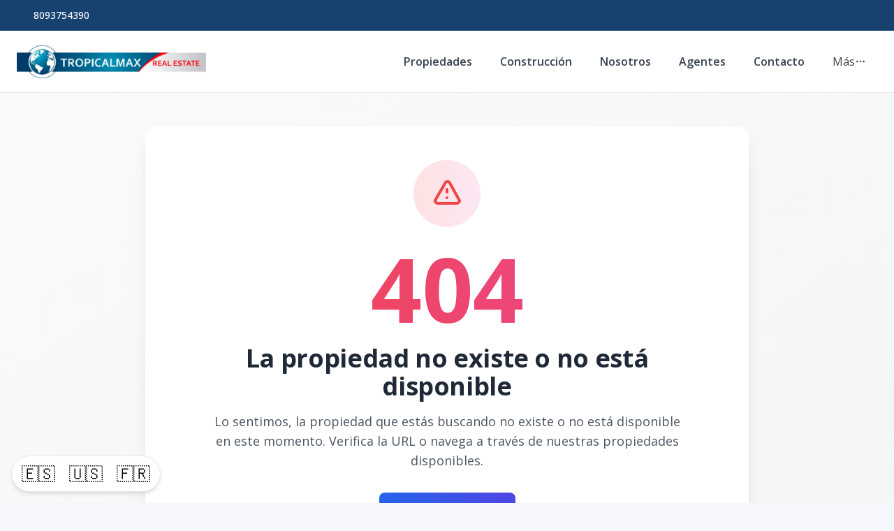

--- FILE ---
content_type: text/html; charset=utf-8
request_url: https://tropicalmaxrd.com/propiedad/apartamento-de-2-habitaciones-en-segunda-linea-de-playa
body_size: 6568
content:
<!DOCTYPE html><html lang="es"><head><meta charSet="UTF-8" data-next-head=""/><title data-next-head="">Página no encontrada - Tropicalmax Real Estate</title><meta name="description" content="Lo sentimos, la página que estás buscando no existe o ha sido movida. Tropicalmax Real Estate" data-next-head=""/><meta name="viewport" content="width=device-width, initial-scale=1" data-next-head=""/><link rel="icon" href="https://d2p0bx8wfdkjkb.cloudfront.net/static/companies/2021/7/xTAWyF3e8k-logo_tropicalmax_real_estate.jpeg" data-next-head=""/><meta name="robots" content="index, follow" data-next-head=""/><meta property="og:locale" content="es_ES" data-next-head=""/><meta property="og:type" content="website" data-next-head=""/><meta property="og:title" content="Página no encontrada - Tropicalmax Real Estate" data-next-head=""/><meta property="og:description" content="Lo sentimos, la página que estás buscando no existe o ha sido movida. Tropicalmax Real Estate" data-next-head=""/><meta property="og:url" content="https://tropicalmaxrd.com" data-next-head=""/><meta property="og:site_name" content="tropicalmaxrd.com" data-next-head=""/><meta property="og:image" content="https://d2p0bx8wfdkjkb.cloudfront.net/static/companies/2021/7/xTAWyF3e8k-logo_tropicalmax_real_estate.jpeg" data-next-head=""/><meta property="og:image:secure_url" content="https://d2p0bx8wfdkjkb.cloudfront.net/static/companies/2021/7/xTAWyF3e8k-logo_tropicalmax_real_estate.jpeg" data-next-head=""/><meta property="og:image:width" content="1200" data-next-head=""/><meta property="og:image:height" content="630" data-next-head=""/><meta property="og:image:type" content="image/jpeg" data-next-head=""/><meta property="og:image:alt" content="Página no encontrada - Tropicalmax Real Estate" data-next-head=""/><meta property="fb:app_id" content="" data-next-head=""/><meta property="fb:pages" content="" data-next-head=""/><link rel="canonical" href="https://tropicalmaxrd.com" data-next-head=""/><meta name="theme-color" content="#f5f7fb"/><link rel="robots" href="/robots.txt"/><link rel="stylesheet" href="https://cdnjs.cloudflare.com/ajax/libs/slick-carousel/1.6.0/slick.min.css"/><link rel="stylesheet" href="https://cdnjs.cloudflare.com/ajax/libs/slick-carousel/1.6.0/slick-theme.min.css"/><link rel="stylesheet" href="https://use.fontawesome.com/releases/v5.15.4/css/all.css" crossorigin="anonymous"/><link async="" href="https://unpkg.com/@blueprintjs/core@^3.10.0/lib/css/blueprint.css" rel="stylesheet"/><link rel="stylesheet" href="https://stackpath.bootstrapcdn.com/bootstrap/4.3.1/css/bootstrap.min.css" integrity="sha384-ggOyR0iXCbMQv3Xipma34MD+dH/1fQ784/j6cY/iJTQUOhcWr7x9JvoRxT2MZw1T" crossorigin="anonymous"/><link rel="preconnect" href="https://fonts.googleapis.com"/><link rel="preconnect" href="https://fonts.gstatic.com"/><link href="https://fonts.googleapis.com/css2?family=Inter:wght@400;500;600;700;800&amp;family=Open+Sans:wght@400;500;600;700;800&amp;display=swap" rel="stylesheet"/><link rel="preload" href="/_next/static/css/da29aa1c0878aa0a.css" as="style"/><link rel="stylesheet" href="/_next/static/css/da29aa1c0878aa0a.css" data-n-g=""/><noscript data-n-css=""></noscript><script defer="" nomodule="" src="/_next/static/chunks/polyfills-42372ed130431b0a.js"></script><script defer="" src="/_next/static/chunks/25511.7f25471df4387052.js"></script><script src="/_next/static/chunks/webpack-5625c28531fbe40f.js" defer=""></script><script src="/_next/static/chunks/framework-1c0bb6f0440cae8d.js" defer=""></script><script src="/_next/static/chunks/main-0d3132443463c90e.js" defer=""></script><script src="/_next/static/chunks/pages/_app-edd849e515e883ee.js" defer=""></script><script src="/_next/static/chunks/pages/propiedad/%5Bslug%5D-679eee1d52ce54cd.js" defer=""></script><script src="/_next/static/CYWiMypD_67YNOHF7T5qp/_buildManifest.js" defer=""></script><script src="/_next/static/CYWiMypD_67YNOHF7T5qp/_ssgManifest.js" defer=""></script><style data-styled="" data-styled-version="5.3.11">.gpWruL{word-break:break-all;}/*!sc*/
data-styled.g5[id="sc-dcJsrY"]{content:"gpWruL,"}/*!sc*/
</style></head><body><div id="__next"><div id="google_translate_element" class="tw-hidden"></div><style>
    #nprogress {
      pointer-events: none;
    }
    #nprogress .bar {
      background: #174270;
      position: fixed;
      z-index: 9999;
      top: 0;
      left: 0;
      width: 100%;
      height: 3px;
    }
    #nprogress .peg {
      display: block;
      position: absolute;
      right: 0px;
      width: 100px;
      height: 100%;
      box-shadow: 0 0 10px #174270, 0 0 5px #174270;
      opacity: 1;
      -webkit-transform: rotate(3deg) translate(0px, -4px);
      -ms-transform: rotate(3deg) translate(0px, -4px);
      transform: rotate(3deg) translate(0px, -4px);
    }
    #nprogress .spinner {
      display: block;
      position: fixed;
      z-index: 1031;
      top: 15px;
      right: 15px;
    }
    #nprogress .spinner-icon {
      width: 18px;
      height: 18px;
      box-sizing: border-box;
      border: solid 2px transparent;
      border-top-color: #174270;
      border-left-color: #174270;
      border-radius: 50%;
      -webkit-animation: nprogresss-spinner 400ms linear infinite;
      animation: nprogress-spinner 400ms linear infinite;
    }
    .nprogress-custom-parent {
      overflow: hidden;
      position: relative;
    }
    .nprogress-custom-parent #nprogress .spinner,
    .nprogress-custom-parent #nprogress .bar {
      position: absolute;
    }
    @-webkit-keyframes nprogress-spinner {
      0% {
        -webkit-transform: rotate(0deg);
      }
      100% {
        -webkit-transform: rotate(360deg);
      }
    }
    @keyframes nprogress-spinner {
      0% {
        transform: rotate(0deg);
      }
      100% {
        transform: rotate(360deg);
      }
    }
  </style><div><div class="tw-fixed tw-bottom-4 tw-left-4 tw-z-50 tw-flex tw-flex-col tw-items-end"><div id="google_translate_element" class="tw-hidden"></div><div class="tw-flex tw-space-x-2 tw-rounded-full tw-bg-white tw-shadow-md tw-p-2 tw-border tw-border-gray-200"><button class="tw-text-2xl tw-hover:tw-scale-110 tw-transition-transform" aria-label="Traducir al español">🇪🇸</button><button class="tw-text-2xl tw-hover:tw-scale-110 tw-transition-transform" aria-label="Translate to English">🇺🇸</button><button class="tw-text-2xl tw-hover:tw-scale-110 tw-transition-transform" aria-label="Traduzir para Português">🇫🇷</button></div></div><header class="tw-fixed tw-top-0 tw-left-0 tw-right-0 tw-w-full tw-z-50 tw-transition-all tw-duration-300 tw-transform tw-translate-y-0 tw-bg-white  tw-border-b " role="banner"><div class="tw-z-50 tw-h-auto tw-py-2 md:tw-h-11 tw-items-center tw-justify-between tw-px-4 !tw-text-white tw-transition-transform tw-duration-300 tw-ease-in-out tw-hidden md:tw-flex tw-transform tw-translate-y-0" style="background-color:#174270"><div class="tw-container tw-mx-auto tw-flex tw-flex-col md:tw-flex-row tw-items-center tw-justify-between tw-gap-2 md:tw-gap-0"><div class="tw-flex tw-items-center tw-gap-2"><span></span><a href="tel:8093754390" class="tw-text-xs md:tw-text-sm tw-font-medium tw-text-white" target="_blank" rel="noopener noreferrer" aria-label="Call 8093754390">8093754390</a></div><div class="tw-flex tw-flex-wrap tw-justify-center tw-items-center tw-gap-3 md:tw-gap-6"></div></div></div><div class="tw-container tw-mx-auto tw-flex tw-items-center tw-px-4 md:tw-px-6 tw-py-5"><div class="tw-flex md:tw-hidden tw-w-full tw-items-center"><div class="tw-flex tw-justify-start tw-w-16"><button class="tw-inline-flex tw-items-center tw-justify-center tw-whitespace-nowrap tw-rounded-md tw-text-sm tw-font-semibold tw-ring-offset-white tw-transition-colors focus-visible:tw-outline-none tw-border tw-border-solid tw-text-slate-800 tw-border-slate-200 tw-bg-white hover:tw-bg-slate-100 hover:tw-text-slate-900 tw-h-10 tw-w-10 md:tw-hidden tw-mr-4" aria-label="Open navigation menu" type="button" aria-haspopup="dialog" aria-expanded="false" aria-controls="radix-:R1dd6:" data-state="closed"><svg xmlns="http://www.w3.org/2000/svg" width="24" height="24" viewBox="0 0 24 24" fill="none" stroke="currentColor" stroke-width="2" stroke-linecap="round" stroke-linejoin="round" class="lucide lucide-menu tw-h-5 tw-w-5" aria-hidden="true"><line x1="4" x2="20" y1="12" y2="12"></line><line x1="4" x2="20" y1="6" y2="6"></line><line x1="4" x2="20" y1="18" y2="18"></line></svg><span class="sr-only">Toggle navigation menu</span></button></div><div class="tw-flex-1 tw-flex tw-justify-center"><a class="tw-flex tw-items-center tw-justify-center tw-relative" aria-label="Tropicalmax Real Estate homepage" href="/"><div class="tw-relative tw-h-8 md:tw-h-12 tw-w-auto tw-flex tw-items-center"><img src="https://d2p0bx8wfdkjkb.cloudfront.net/static/companies/2022/5/uW5gmfCgQk-BANDA_2_LOGO_tropicalmax_real_estate.png" alt="Tropicalmax Real Estate logo" class="tw-h-auto tw-w-auto tw-max-h-full tw-max-w-full tw-object-contain !tw-mb-0" loading="eager"/></div></a></div><div class="tw-w-16 tw-flex tw-justify-end"><button class="tw-inline-flex tw-items-center tw-justify-center tw-whitespace-nowrap tw-rounded-md tw-text-sm tw-font-semibold tw-ring-offset-white tw-transition-colors focus-visible:tw-outline-none tw-border tw-border-solid tw-text-slate-800 tw-border-slate-200 tw-bg-white hover:tw-bg-slate-100 hover:tw-text-slate-900 tw-h-10 tw-w-10 md:tw-hidden" aria-label="Open properties search filter" type="button" aria-haspopup="dialog" aria-expanded="false" aria-controls="radix-:R3dd6:" data-state="closed"><span></span><span class="sr-only">Toggle search filter</span></button></div></div><div class="tw-hidden md:tw-flex tw-items-center tw-w-full"><div class="tw-flex-1 tw-flex tw-justify-start"><a class="tw-flex tw-items-center tw-justify-center tw-relative" aria-label="Tropicalmax Real Estate homepage" href="/"><div class="tw-relative tw-h-8 md:tw-h-12 tw-w-auto tw-flex tw-items-center"><img src="https://d2p0bx8wfdkjkb.cloudfront.net/static/companies/2022/5/uW5gmfCgQk-BANDA_2_LOGO_tropicalmax_real_estate.png" alt="Tropicalmax Real Estate logo" class="tw-h-auto tw-w-auto tw-max-h-full tw-max-w-full tw-object-contain !tw-mb-0" loading="eager"/></div></a></div><nav class="tw-hidden md:tw-flex tw-items-center " aria-label="Desktop Navigation"><div class="tw-flex tw-items-center tw-space-x-2"><div class="tw-relative group tw-px-4 tw-py-1 tw-rounded-md hover:tw-bg-gray-100"><a class="tw-break-all tw-text-base tw-font-semibold tw-text-gray-700 tw-transition-colors hover:tw-text-[#174270]" aria-label="Propiedades" tabindex="0" href="/propiedades?listing_type=1&amp;currency=US&amp;page=1">Propiedades</a></div><div class="tw-relative group tw-px-4 tw-py-1 tw-rounded-md hover:tw-bg-gray-100"><a class="tw-break-all tw-text-base tw-font-semibold tw-text-gray-700 tw-transition-colors hover:tw-text-[#174270]" aria-label="Construcción" tabindex="0" href="/construccion">Construcción</a></div><div class="tw-relative group tw-px-4 tw-py-1 tw-rounded-md hover:tw-bg-gray-100"><a class="tw-break-all tw-text-base tw-font-semibold tw-text-gray-700 tw-transition-colors hover:tw-text-[#174270]" aria-label="Nosotros" tabindex="0" href="/nosotros">Nosotros</a></div><div class="tw-relative group tw-px-4 tw-py-1 tw-rounded-md hover:tw-bg-gray-100"><a class="tw-break-all tw-text-base tw-font-semibold tw-text-gray-700 tw-transition-colors hover:tw-text-[#174270]" aria-label="Agentes" tabindex="0" href="/agentes">Agentes</a></div><div class="tw-relative group tw-px-4 tw-py-1 tw-rounded-md hover:tw-bg-gray-100"><a class="tw-break-all tw-text-base tw-font-semibold tw-text-gray-700 tw-transition-colors hover:tw-text-[#174270]" aria-label="Contacto" tabindex="0" href="/contacto">Contacto</a></div><div class="tw-relative tw-px-4 tw-py-1 tw-rounded-md tw-cursor-pointer hover:tw-bg-gray-100" type="button" id="radix-:Reld6:" aria-haspopup="menu" aria-expanded="false" data-state="closed"><div class="tw-flex tw-items-center tw-gap-1 "><span>Más</span><svg xmlns="http://www.w3.org/2000/svg" width="24" height="24" viewBox="0 0 24 24" fill="none" stroke="currentColor" stroke-width="2" stroke-linecap="round" stroke-linejoin="round" class="lucide lucide-ellipsis tw-h-4 tw-w-4" aria-hidden="true"><circle cx="12" cy="12" r="1"></circle><circle cx="19" cy="12" r="1"></circle><circle cx="5" cy="12" r="1"></circle></svg></div></div></div></nav></div></div></header><div id="main-content"><div style="padding-top:0px"></div><main><div class="tw-min-h-[50vh] tw-flex tw-items-center tw-justify-center tw-bg-gradient-to-br tw-from-gray-50 tw-to-gray-100 tw-py-12"><div class="tw-max-w-4xl tw-mx-auto tw-px-4 tw-text-center"><div class="tw-bg-white tw-rounded-2xl tw-shadow-xl tw-p-8 md:tw-p-12 tw-relative tw-overflow-hidden"><div class="tw-absolute tw-inset-0 tw-bg-gradient-to-br tw-from-blue-50 tw-to-indigo-50 tw-opacity-50"></div><div class="tw-relative tw-z-10"><div class="tw-w-24 tw-h-24 tw-mx-auto tw-mb-6 tw-bg-gradient-to-r tw-from-red-100 tw-to-pink-100 tw-rounded-full tw-flex tw-items-center tw-justify-center"><svg class="tw-w-12 tw-h-12 tw-text-red-500" fill="none" stroke="currentColor" viewBox="0 0 24 24"><path stroke-linecap="round" stroke-linejoin="round" stroke-width="2" d="M12 9v2m0 4h.01m-6.938 4h13.856c1.54 0 2.502-1.667 1.732-2.5L13.732 4c-.77-.833-1.964-.833-2.732 0L3.732 16.5c-.77.833.192 2.5 1.732 2.5z"></path></svg></div><div class="tw-text-8xl md:tw-text-9xl tw-font-bold tw-text-transparent tw-bg-clip-text tw-bg-gradient-to-r tw-from-red-500 tw-to-pink-500 tw-mb-4">404</div><h1 class="tw-text-3xl md:tw-text-4xl tw-font-bold tw-text-gray-800 tw-mb-4">La propiedad no existe o no está disponible</h1><p class="tw-text-lg tw-text-gray-600 tw-mb-8 tw-max-w-2xl tw-mx-auto">Lo sentimos, la propiedad que estás buscando no existe o no está disponible en este momento. Verifica la URL o navega a través de nuestras propiedades disponibles.</p><div class="tw-flex tw-flex-col sm:tw-flex-row tw-gap-4 tw-justify-center tw-items-center"><a href="/" class="sc-dcJsrY gpWruL tw-bg-gradient-to-r tw-from-blue-600 tw-to-indigo-600 hover:tw-from-blue-700 hover:tw-to-indigo-700 tw-text-white tw-px-8 tw-py-3 tw-rounded-lg tw-font-semibold tw-transition-all tw-duration-300 tw-transform hover:tw-scale-105 tw-shadow-lg hover:tw-shadow-xl"><span class="tw-flex tw-items-center tw-gap-2"><svg class="tw-w-5 tw-h-5" fill="none" stroke="currentColor" viewBox="0 0 24 24"><path stroke-linecap="round" stroke-linejoin="round" stroke-width="2" d="M3 12l2-2m0 0l7-7 7 7M5 10v10a1 1 0 001 1h3m10-11l2 2m-2-2v10a1 1 0 01-1 1h-3m-6 0a1 1 0 001-1v-4a1 1 0 011-1h2a1 1 0 011 1v4a1 1 0 001 1m-6 0h6"></path></svg>Volver al inicio</span></a></div><div class="tw-mt-12 tw-pt-8 tw-border-t tw-border-gray-200"><div class="tw-flex tw-items-center tw-justify-center tw-gap-4"><div class="tw-text-center"><p class="tw-text-sm tw-text-gray-500 tw-mb-1">¿Necesitas ayuda?</p><p class="tw-text-sm tw-font-medium tw-text-gray-700">Tropicalmax Real Estate</p></div></div></div></div></div><div class="tw-mt-8 tw-text-center"><p class="tw-text-sm tw-text-gray-500">Si crees que esto es un error, por favor contacta a nuestro equipo de soporte.</p></div></div></div></main><footer class="tw-border-t tw-bg-white tw-border-gray-200"><div class="tw-mx-auto tw-max-w-7xl tw-overflow-hidden tw-px-6 tw-py-20 sm:tw-py-12 lg:tw-px-8"><center><img src="https://d2p0bx8wfdkjkb.cloudfront.net/static/companies/2022/5/uW5gmfCgQk-BANDA_2_LOGO_tropicalmax_real_estate.png" class="tw-h-11 tw-mb-8"/></center><nav class="tw--mb-6 tw-flex tw-flex-wrap tw-justify-center tw-gap-x-12 tw-gap-y-3 tw-text-sm/6"><a href="/propiedades?listing_type=1&amp;currency=US&amp;page=1" class="sc-dcJsrY gpWruL hover:tw-underline tw-text-gray-600 hover:tw-text-gray-900">Propiedades</a><a href="/construccion" class="sc-dcJsrY gpWruL hover:tw-underline tw-text-gray-600 hover:tw-text-gray-900">Construcción</a><a href="/nosotros" class="sc-dcJsrY gpWruL hover:tw-underline tw-text-gray-600 hover:tw-text-gray-900">Nosotros</a><a href="/agentes" class="sc-dcJsrY gpWruL hover:tw-underline tw-text-gray-600 hover:tw-text-gray-900">Agentes</a><a href="/contacto" class="sc-dcJsrY gpWruL hover:tw-underline tw-text-gray-600 hover:tw-text-gray-900">Contacto</a><a href="/blog" class="sc-dcJsrY gpWruL hover:tw-underline tw-text-gray-600 hover:tw-text-gray-900">Blog</a></nav><div class="tw-mt-16 tw-flex tw-justify-center tw-gap-x-10"><a href="https://www.facebook.com/tropicalmaxrealestate" target="_blank" class="hover:tw-underline tw-text-gray-600 hover:tw-text-gray-800"><span class="tw-sr-only">Facebook</span><span></span></a><a href="https://www.instagram.com/tropicalmaxrd" target="_blank" class="hover:tw-underline tw-text-gray-600 hover:tw-text-gray-800"><span class="tw-sr-only">Instagram</span><span></span></a><a href="https://www.youtube.com/channel/UCJYSjRth6cse9AhQAGPAXqA" target="_blank" class="hover:tw-underline tw-text-gray-600 hover:tw-text-gray-800"><span class="tw-sr-only">YouTube</span><span></span></a></div><p class="tw-mt-10 tw-text-center tw-text-sm/6 tw-text-gray-600">© <!-- -->2026<!-- --> <!-- -->Tropicalmax Real Estate<!-- -->,<!-- --> <!-- -->Todos los derechos reservados</p><p class="tw-text-center tw-text-sm/6 tw-text-gray-600">Powered by<!-- --> <a href="https://alterestate.com?utm_source=footer&amp;utm_medium=referral&amp;utm_campaign=ae_custom" title="Software de Gestión Inmobiliaria y Páginas Web" class="hover:tw-underline tw-text-gray-600 hover:tw-text-gray-800">AlterEstate</a></p></div></footer></div></div></div><script id="__NEXT_DATA__" type="application/json">{"props":{"pageProps":{"errorCode":404,"company":{"name":"Tropicalmax Real Estate","country":149,"country_code":"DO","currency":2,"currency_read":"USD","phone":"8093754390","phone_2":null,"logo":"https://d2p0bx8wfdkjkb.cloudfront.net/static/companies/2022/5/uW5gmfCgQk-BANDA_2_LOGO_tropicalmax_real_estate.png","logo_alt":"https://d2p0bx8wfdkjkb.cloudfront.net/static/companies/2022/5/pfLhgE6cSw-BANDA_2_LOGO_tropicalmax_real_estate.png","favicon":"https://d2p0bx8wfdkjkb.cloudfront.net/static/companies/2021/7/xTAWyF3e8k-logo_tropicalmax_real_estate.jpeg","domain":"tropicalmaxrd.com","countries":[{"id":149,"name":"República Dominicana"}],"legal_name":null,"is_active":true,"theme":{"id":44,"name":"Custom","code":"ae_custom","uid":"IXVDG4LWJ4","css_route":null,"is_landing_theme":false,"mobile_filter_dynamic":false,"desktop_filter_dynamic":true,"preview":null,"full_preview":null,"company":2},"site_config":{"id":113,"menu":{"id":98,"menu_childrens":[{"id":70153,"anchor_link":"/propiedades?listing_type=1\u0026currency=US\u0026page=1","name":"Propiedades","order":1,"is_anchor":true,"is_page":false,"highlight":false,"open_new_tab":false,"menu":98,"parent":null,"page":null},{"id":70154,"anchor_link":"/construccion","name":"Construcción","order":2,"is_anchor":true,"is_page":false,"highlight":false,"open_new_tab":false,"menu":98,"parent":null,"page":null},{"id":70155,"anchor_link":"/nosotros","name":"Nosotros","order":3,"is_anchor":true,"is_page":false,"highlight":false,"open_new_tab":false,"menu":98,"parent":null,"page":null},{"id":70156,"anchor_link":"/agentes","name":"Agentes","order":4,"is_anchor":true,"is_page":false,"highlight":false,"open_new_tab":false,"menu":98,"parent":null,"page":null},{"id":70157,"anchor_link":"/contacto","name":"Contacto","order":5,"is_anchor":true,"is_page":false,"highlight":false,"open_new_tab":false,"menu":98,"parent":null,"page":null},{"id":70158,"anchor_link":"/blog","name":"Blog","order":6,"is_anchor":true,"is_page":false,"highlight":false,"open_new_tab":false,"menu":98,"parent":null,"page":null}],"name":"tropicalmaxrd.com","company":302},"agent":null,"advanced_options":[],"uid":"vCZpfDvrjm","name":"tropicalmaxrd.com","default_lang":"es","default_currency":"USD","is_principal":true,"is_agent_site":false,"theme_setup":{"hero":{"title":"","variant":"filtersDown","subtitle":"","enable_overlay":false,"enable_padding":false,"full_width_hero":true},"tools":{"multi_language":true,"loan_calculator":true},"footer":"simpleCentered","header":"simple","blog_view":"grid","agents_view":"classic","blog_detail":"residence","enable_topbar":true,"page_settings":{"email":"","phone":"","tiktok":"","twitter":"","youtube":"","linkedin":"","instagram":"","pinterest":"","font_family":"\"Open Sans\", sans-serif"},"property_detail":"centered","property_search":"full","header_transparent":true},"agent_motto":null,"color":null,"color_alt":null,"featured_image":null,"enable_modal":false,"modal_title":null,"modal_file":null,"modal_url":null,"modal_code":null,"og_title":null,"og_description":null,"whatsapp_button":"","goog_analytics_id":"G-W8PVEYEV84","goog_tag_manager":null,"facebook_pixel":null,"tawk_id":"613a0510d326717cb680945f/1ff5a7il1","custom_head_script":"\u003c!--Start of Tawk.to Script--\u003e\r\n\u003cscript type=\"text/javascript\"\u003e\r\nvar Tawk_API=Tawk_API||{}, Tawk_LoadStart=new Date();\r\n(function(){\r\nvar s1=document.createElement(\"script\"),s0=document.getElementsByTagName(\"script\")[0];\r\ns1.async=true;\r\ns1.src='https://embed.tawk.to/';\r\ns1.charset='UTF-8';\r\ns1.setAttribute('crossorigin','*');\r\ns0.parentNode.insertBefore(s1,s0);\r\n})();\r\n\u003c/script\u003e\r\n\u003c!--End of Tawk.to Script--\u003e","hide_agent_contact":false,"show_trexo_properties":false,"googlemaps_key":null,"googlemaps_id":null,"google_site_verification":null,"google_recaptcha_key":null,"google_recaptcha_secret":null,"org_sync_slider":true,"org_show_all_agents":false,"show_currency":true,"show_listing_type":true,"show_categories":true,"show_location":true,"show_rooms":true,"show_bathrooms":true,"show_parkings":true,"show_pricing":true,"show_advanced":false,"enable_home_filter":true,"location_filter":"1","listing_type_filter":"1","pricing_filter":"1","rooms_filter":"1","bathrooms_filter":"1","parking_filter":"1","timestamp":"2021-05-13T15:35:49.699946-04:00","updated":"2025-09-08T12:27:43.954062-04:00","company":302,"provinces":[]},"address":"Las Terrenas, 32000, Puerto Plaza, Local A7/A8","facebook":"tropicalmaxrealestate","instagram":"tropicalmaxrd","youtube":"https://www.youtube.com/channel/UCJYSjRth6cse9AhQAGPAXqA","linked_in":null,"twitter":null,"email":"info@tropicalmaxrd.com","color":"#174270","color_alt":"#BF3124","small_desc":"Somos una agencia inmobiliaria, ubicada en Las Terrenas, Samaná, República Dominicana, compuesta por personas de diferentes nacionalidades, todos con la misma misión, ayudarte a encontrar tu hogar o esa inversión que siempre soñaste. Te acompañamos durante todo el proceso de adquisición o venta, brindándote toda la asesoría necesaria para que logres comprar o vender de forma segura, transparente y rápida.","lang":"es","user":null,"token":null}},"settings":{"name":"Tropicalmax Real Estate","country":149,"country_code":"DO","currency":2,"currency_read":"USD","phone":"8093754390","phone_2":null,"logo":"https://d2p0bx8wfdkjkb.cloudfront.net/static/companies/2022/5/uW5gmfCgQk-BANDA_2_LOGO_tropicalmax_real_estate.png","logo_alt":"https://d2p0bx8wfdkjkb.cloudfront.net/static/companies/2022/5/pfLhgE6cSw-BANDA_2_LOGO_tropicalmax_real_estate.png","favicon":"https://d2p0bx8wfdkjkb.cloudfront.net/static/companies/2021/7/xTAWyF3e8k-logo_tropicalmax_real_estate.jpeg","domain":"tropicalmaxrd.com","countries":[{"id":149,"name":"República Dominicana"}],"legal_name":null,"is_active":true,"theme":{"id":44,"name":"Custom","code":"ae_custom","uid":"IXVDG4LWJ4","css_route":null,"is_landing_theme":false,"mobile_filter_dynamic":false,"desktop_filter_dynamic":true,"preview":null,"full_preview":null,"company":2},"site_config":{"id":113,"menu":{"id":98,"menu_childrens":[{"id":70153,"anchor_link":"/propiedades?listing_type=1\u0026currency=US\u0026page=1","name":"Propiedades","order":1,"is_anchor":true,"is_page":false,"highlight":false,"open_new_tab":false,"menu":98,"parent":null,"page":null},{"id":70154,"anchor_link":"/construccion","name":"Construcción","order":2,"is_anchor":true,"is_page":false,"highlight":false,"open_new_tab":false,"menu":98,"parent":null,"page":null},{"id":70155,"anchor_link":"/nosotros","name":"Nosotros","order":3,"is_anchor":true,"is_page":false,"highlight":false,"open_new_tab":false,"menu":98,"parent":null,"page":null},{"id":70156,"anchor_link":"/agentes","name":"Agentes","order":4,"is_anchor":true,"is_page":false,"highlight":false,"open_new_tab":false,"menu":98,"parent":null,"page":null},{"id":70157,"anchor_link":"/contacto","name":"Contacto","order":5,"is_anchor":true,"is_page":false,"highlight":false,"open_new_tab":false,"menu":98,"parent":null,"page":null},{"id":70158,"anchor_link":"/blog","name":"Blog","order":6,"is_anchor":true,"is_page":false,"highlight":false,"open_new_tab":false,"menu":98,"parent":null,"page":null}],"name":"tropicalmaxrd.com","company":302},"agent":null,"advanced_options":[],"uid":"vCZpfDvrjm","name":"tropicalmaxrd.com","default_lang":"es","default_currency":"USD","is_principal":true,"is_agent_site":false,"theme_setup":{"hero":{"title":"","variant":"filtersDown","subtitle":"","enable_overlay":false,"enable_padding":false,"full_width_hero":true},"tools":{"multi_language":true,"loan_calculator":true},"footer":"simpleCentered","header":"simple","blog_view":"grid","agents_view":"classic","blog_detail":"residence","enable_topbar":true,"page_settings":{"email":"","phone":"","tiktok":"","twitter":"","youtube":"","linkedin":"","instagram":"","pinterest":"","font_family":"\"Open Sans\", sans-serif"},"property_detail":"centered","property_search":"full","header_transparent":true},"agent_motto":null,"color":null,"color_alt":null,"featured_image":null,"enable_modal":false,"modal_title":null,"modal_file":null,"modal_url":null,"modal_code":null,"og_title":null,"og_description":null,"whatsapp_button":"","goog_analytics_id":"G-W8PVEYEV84","goog_tag_manager":null,"facebook_pixel":null,"tawk_id":"613a0510d326717cb680945f/1ff5a7il1","custom_head_script":"\u003c!--Start of Tawk.to Script--\u003e\r\n\u003cscript type=\"text/javascript\"\u003e\r\nvar Tawk_API=Tawk_API||{}, Tawk_LoadStart=new Date();\r\n(function(){\r\nvar s1=document.createElement(\"script\"),s0=document.getElementsByTagName(\"script\")[0];\r\ns1.async=true;\r\ns1.src='https://embed.tawk.to/';\r\ns1.charset='UTF-8';\r\ns1.setAttribute('crossorigin','*');\r\ns0.parentNode.insertBefore(s1,s0);\r\n})();\r\n\u003c/script\u003e\r\n\u003c!--End of Tawk.to Script--\u003e","hide_agent_contact":false,"show_trexo_properties":false,"googlemaps_key":null,"googlemaps_id":null,"google_site_verification":null,"google_recaptcha_key":null,"google_recaptcha_secret":null,"org_sync_slider":true,"org_show_all_agents":false,"show_currency":true,"show_listing_type":true,"show_categories":true,"show_location":true,"show_rooms":true,"show_bathrooms":true,"show_parkings":true,"show_pricing":true,"show_advanced":false,"enable_home_filter":true,"location_filter":"1","listing_type_filter":"1","pricing_filter":"1","rooms_filter":"1","bathrooms_filter":"1","parking_filter":"1","timestamp":"2021-05-13T15:35:49.699946-04:00","updated":"2025-09-08T12:27:43.954062-04:00","company":302,"provinces":[]},"address":"Las Terrenas, 32000, Puerto Plaza, Local A7/A8","facebook":"tropicalmaxrealestate","instagram":"tropicalmaxrd","youtube":"https://www.youtube.com/channel/UCJYSjRth6cse9AhQAGPAXqA","linked_in":null,"twitter":null,"email":"info@tropicalmaxrd.com","color":"#174270","color_alt":"#BF3124","small_desc":"Somos una agencia inmobiliaria, ubicada en Las Terrenas, Samaná, República Dominicana, compuesta por personas de diferentes nacionalidades, todos con la misma misión, ayudarte a encontrar tu hogar o esa inversión que siempre soñaste. Te acompañamos durante todo el proceso de adquisición o venta, brindándote toda la asesoría necesaria para que logres comprar o vender de forma segura, transparente y rápida.","lang":"es","user":null,"token":null},"errorCode":null},"page":"/propiedad/[slug]","query":{"slug":"apartamento-de-2-habitaciones-en-segunda-linea-de-playa"},"buildId":"CYWiMypD_67YNOHF7T5qp","isFallback":false,"isExperimentalCompile":false,"dynamicIds":[8390,25511],"gip":true,"appGip":true,"locale":"es","locales":["es","en","fr"],"defaultLocale":"es","scriptLoader":[]}</script><script defer src="https://static.cloudflareinsights.com/beacon.min.js/vcd15cbe7772f49c399c6a5babf22c1241717689176015" integrity="sha512-ZpsOmlRQV6y907TI0dKBHq9Md29nnaEIPlkf84rnaERnq6zvWvPUqr2ft8M1aS28oN72PdrCzSjY4U6VaAw1EQ==" data-cf-beacon='{"version":"2024.11.0","token":"e26e07206bff4229878c547fe7a8f995","r":1,"server_timing":{"name":{"cfCacheStatus":true,"cfEdge":true,"cfExtPri":true,"cfL4":true,"cfOrigin":true,"cfSpeedBrain":true},"location_startswith":null}}' crossorigin="anonymous"></script>
</body></html>